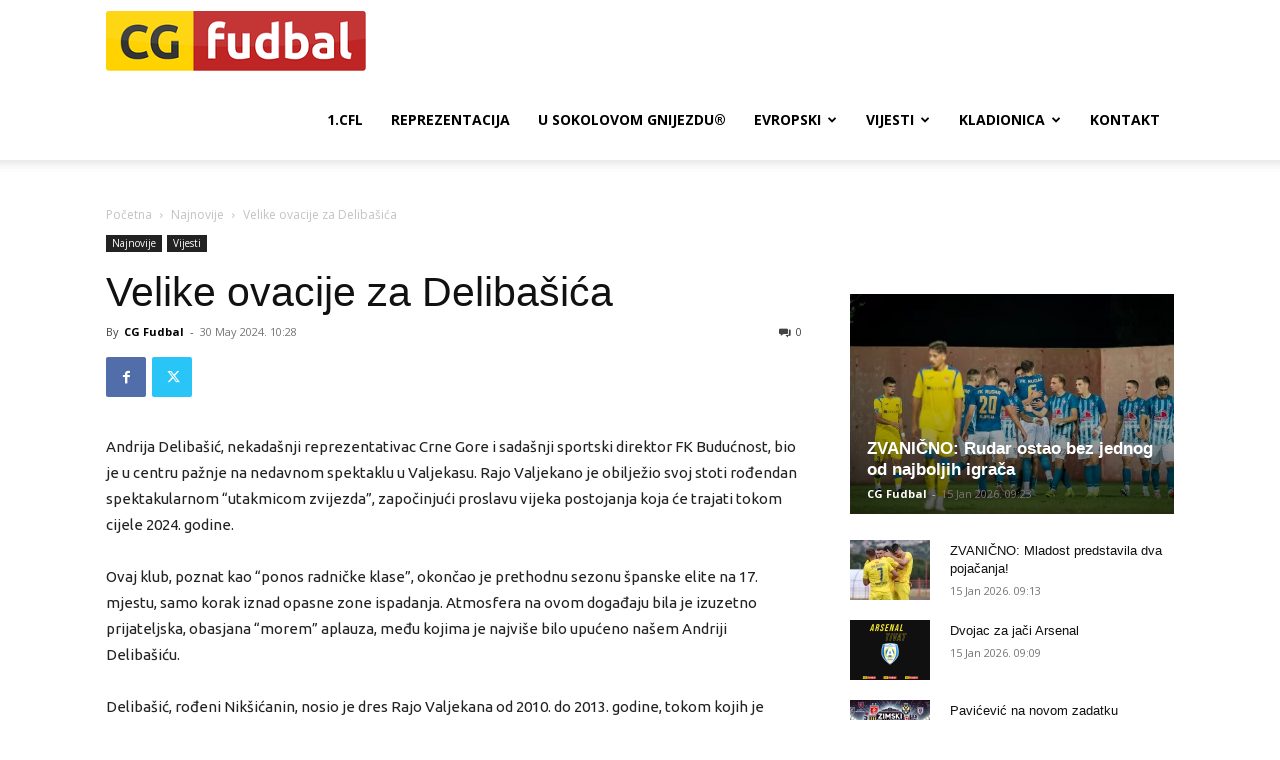

--- FILE ---
content_type: text/html; charset=utf-8
request_url: https://www.google.com/recaptcha/api2/aframe
body_size: 265
content:
<!DOCTYPE HTML><html><head><meta http-equiv="content-type" content="text/html; charset=UTF-8"></head><body><script nonce="bQSaeWIgafcz0m0_m9eIww">/** Anti-fraud and anti-abuse applications only. See google.com/recaptcha */ try{var clients={'sodar':'https://pagead2.googlesyndication.com/pagead/sodar?'};window.addEventListener("message",function(a){try{if(a.source===window.parent){var b=JSON.parse(a.data);var c=clients[b['id']];if(c){var d=document.createElement('img');d.src=c+b['params']+'&rc='+(localStorage.getItem("rc::a")?sessionStorage.getItem("rc::b"):"");window.document.body.appendChild(d);sessionStorage.setItem("rc::e",parseInt(sessionStorage.getItem("rc::e")||0)+1);localStorage.setItem("rc::h",'1768469669272');}}}catch(b){}});window.parent.postMessage("_grecaptcha_ready", "*");}catch(b){}</script></body></html>